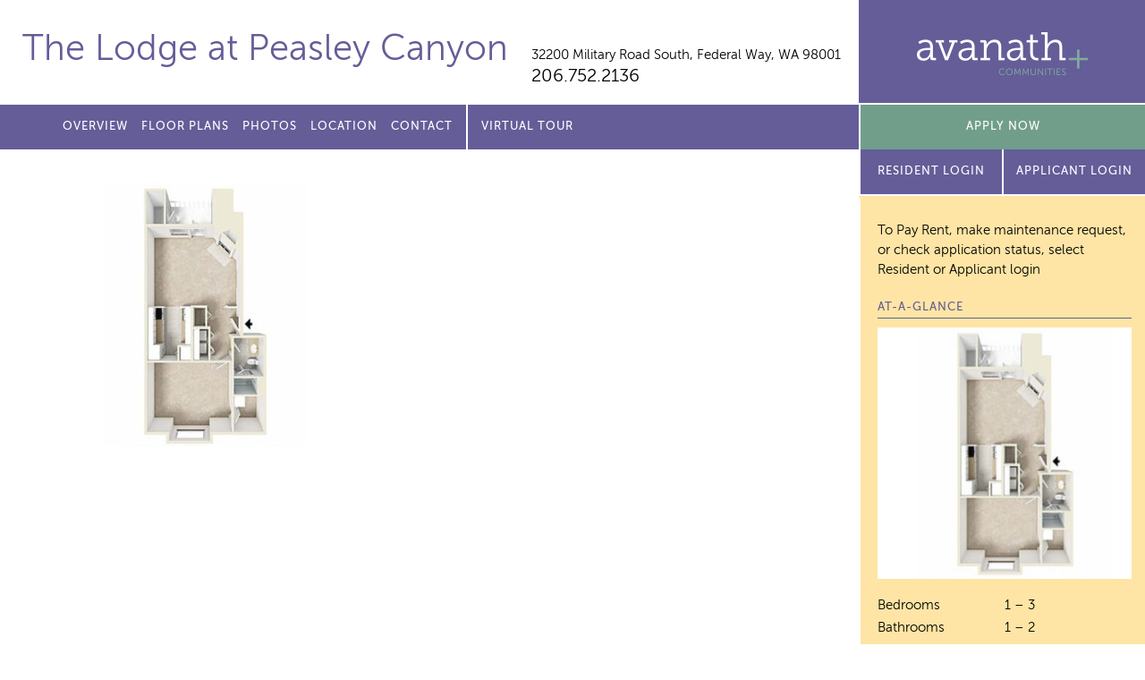

--- FILE ---
content_type: text/html; charset=UTF-8
request_url: https://thelodgeatpeasley.com/lodge_alder_1bed1bath-2/
body_size: 7803
content:
<!doctype html>
<html lang="en">
<head>
	<meta charset="utf-8">
	<meta name="viewport" content="width=device-width">
	<title>The Lodge at Peasley Canyon</title>
<link rel="apple-touch-icon" sizes="180x180" href="/apple-touch-icon.png">
<link rel="icon" type="image/png" sizes="32x32" href="/favicon-32x32.png">
<link rel="icon" type="image/png" sizes="16x16" href="/favicon-16x16.png">
<link rel="manifest" href="/manifest.json">
<link rel="mask-icon" href="/safari-pinned-tab.svg" color="#5bbad5">
	
		<!-- All in One SEO 4.9.3 - aioseo.com -->
	<meta name="description" content="1 bed 1 bath floor plan" />
	<meta name="robots" content="max-image-preview:large" />
	<meta name="author" content="pagliuco"/>
	<link rel="canonical" href="https://thelodgeatpeasley.com/lodge_alder_1bed1bath-2/" />
	<meta name="generator" content="All in One SEO (AIOSEO) 4.9.3" />
		<meta property="og:locale" content="en_US" />
		<meta property="og:site_name" content="The Lodge at Peasley Canyon |" />
		<meta property="og:type" content="article" />
		<meta property="og:title" content="Lodge_Alder_1Bed1Bath-2 | The Lodge at Peasley Canyon" />
		<meta property="og:url" content="https://thelodgeatpeasley.com/lodge_alder_1bed1bath-2/" />
		<meta property="article:published_time" content="2017-08-28T16:53:15+00:00" />
		<meta property="article:modified_time" content="2019-02-18T15:41:19+00:00" />
		<meta name="twitter:card" content="summary" />
		<meta name="twitter:title" content="Lodge_Alder_1Bed1Bath-2 | The Lodge at Peasley Canyon" />
		<script type="application/ld+json" class="aioseo-schema">
			{"@context":"https:\/\/schema.org","@graph":[{"@type":"BreadcrumbList","@id":"https:\/\/thelodgeatpeasley.com\/lodge_alder_1bed1bath-2\/#breadcrumblist","itemListElement":[{"@type":"ListItem","@id":"https:\/\/thelodgeatpeasley.com#listItem","position":1,"name":"Home","item":"https:\/\/thelodgeatpeasley.com","nextItem":{"@type":"ListItem","@id":"https:\/\/thelodgeatpeasley.com\/lodge_alder_1bed1bath-2\/#listItem","name":"Lodge_Alder_1Bed1Bath-2"}},{"@type":"ListItem","@id":"https:\/\/thelodgeatpeasley.com\/lodge_alder_1bed1bath-2\/#listItem","position":2,"name":"Lodge_Alder_1Bed1Bath-2","previousItem":{"@type":"ListItem","@id":"https:\/\/thelodgeatpeasley.com#listItem","name":"Home"}}]},{"@type":"ItemPage","@id":"https:\/\/thelodgeatpeasley.com\/lodge_alder_1bed1bath-2\/#itempage","url":"https:\/\/thelodgeatpeasley.com\/lodge_alder_1bed1bath-2\/","name":"Lodge_Alder_1Bed1Bath-2 | The Lodge at Peasley Canyon","description":"1 bed 1 bath floor plan","inLanguage":"en-US","isPartOf":{"@id":"https:\/\/thelodgeatpeasley.com\/#website"},"breadcrumb":{"@id":"https:\/\/thelodgeatpeasley.com\/lodge_alder_1bed1bath-2\/#breadcrumblist"},"author":{"@id":"https:\/\/thelodgeatpeasley.com\/author\/pagliuco\/#author"},"creator":{"@id":"https:\/\/thelodgeatpeasley.com\/author\/pagliuco\/#author"},"datePublished":"2017-08-28T16:53:15+00:00","dateModified":"2019-02-18T15:41:19+00:00"},{"@type":"Organization","@id":"https:\/\/thelodgeatpeasley.com\/#organization","name":"The Lodge at Peasley Canyon","url":"https:\/\/thelodgeatpeasley.com\/"},{"@type":"Person","@id":"https:\/\/thelodgeatpeasley.com\/author\/pagliuco\/#author","url":"https:\/\/thelodgeatpeasley.com\/author\/pagliuco\/","name":"pagliuco","image":{"@type":"ImageObject","@id":"https:\/\/thelodgeatpeasley.com\/lodge_alder_1bed1bath-2\/#authorImage","url":"https:\/\/secure.gravatar.com\/avatar\/3441cb5b3c4ffdf6bea21605ba4ef0446bcf742320e97b99f64861a6e47c4152?s=96&d=mm&r=g","width":96,"height":96,"caption":"pagliuco"}},{"@type":"WebSite","@id":"https:\/\/thelodgeatpeasley.com\/#website","url":"https:\/\/thelodgeatpeasley.com\/","name":"The Lodge at Peasley Canyon","inLanguage":"en-US","publisher":{"@id":"https:\/\/thelodgeatpeasley.com\/#organization"}}]}
		</script>
		<!-- All in One SEO -->

<link rel='dns-prefetch' href='//ajax.googleapis.com' />
<link rel="alternate" title="oEmbed (JSON)" type="application/json+oembed" href="https://thelodgeatpeasley.com/wp-json/oembed/1.0/embed?url=https%3A%2F%2Fthelodgeatpeasley.com%2Flodge_alder_1bed1bath-2%2F" />
<link rel="alternate" title="oEmbed (XML)" type="text/xml+oembed" href="https://thelodgeatpeasley.com/wp-json/oembed/1.0/embed?url=https%3A%2F%2Fthelodgeatpeasley.com%2Flodge_alder_1bed1bath-2%2F&#038;format=xml" />
<style id='wp-img-auto-sizes-contain-inline-css' type='text/css'>
img:is([sizes=auto i],[sizes^="auto," i]){contain-intrinsic-size:3000px 1500px}
/*# sourceURL=wp-img-auto-sizes-contain-inline-css */
</style>
<style id='wp-emoji-styles-inline-css' type='text/css'>

	img.wp-smiley, img.emoji {
		display: inline !important;
		border: none !important;
		box-shadow: none !important;
		height: 1em !important;
		width: 1em !important;
		margin: 0 0.07em !important;
		vertical-align: -0.1em !important;
		background: none !important;
		padding: 0 !important;
	}
/*# sourceURL=wp-emoji-styles-inline-css */
</style>
<style id='classic-theme-styles-inline-css' type='text/css'>
/*! This file is auto-generated */
.wp-block-button__link{color:#fff;background-color:#32373c;border-radius:9999px;box-shadow:none;text-decoration:none;padding:calc(.667em + 2px) calc(1.333em + 2px);font-size:1.125em}.wp-block-file__button{background:#32373c;color:#fff;text-decoration:none}
/*# sourceURL=/wp-includes/css/classic-themes.min.css */
</style>
<link rel='stylesheet' id='site_fonts-css' href='https://thelodgeatpeasley.com/wp-content/themes/avanath/css/fonts/fonts.css' type='text/css' media='all' />
<link rel='stylesheet' id='global_site_style-css' href='https://thelodgeatpeasley.com/wp-content/themes/avanath/css/style.php?p=style.scss&#038;ver=v1754662054' type='text/css' media='all' />
<link rel='stylesheet' id='site_style-css' href='https://thelodgeatpeasley.com/wp-content/themes/avanath/css/style.php?p=site17.scss&#038;ver=v1754662054' type='text/css' media='all' />
<link rel='stylesheet' id='site_icons-css' href='https://thelodgeatpeasley.com/wp-content/themes/avanath/css/icons/icons.css' type='text/css' media='all' />
<link rel="https://api.w.org/" href="https://thelodgeatpeasley.com/wp-json/" /><link rel="alternate" title="JSON" type="application/json" href="https://thelodgeatpeasley.com/wp-json/wp/v2/media/249" /><link rel="EditURI" type="application/rsd+xml" title="RSD" href="https://thelodgeatpeasley.com/xmlrpc.php?rsd" />
<link rel='shortlink' href='https://thelodgeatpeasley.com/?p=249' />
<!-- start Simple Custom CSS and JS -->
<style type="text/css">
/* Add your CSS code here.

For example:
.example {
    color: red;
}

For brushing up on your CSS knowledge, check out http://www.w3schools.com/css/css_syntax.asp

End of comment */ 

/*
#header .primary-menu li {
	padding-right: 12px !important;
}
*/
</style>
<!-- end Simple Custom CSS and JS -->
<!-- start Simple Custom CSS and JS -->
<!-- Global site tag (gtag.js) - Google Analytics -->
<script async src="https://www.googletagmanager.com/gtag/js?id=UA-71238336-12"></script>
<script>
  window.dataLayer = window.dataLayer || [];
  function gtag(){dataLayer.push(arguments);}
  gtag('js', new Date());

  gtag('config', 'UA-71238336-12');
</script>
<!-- end Simple Custom CSS and JS -->
	<script async src="https://www.googletagmanager.com/gtag/js?id=UA-71238336-12"></script>
<script>
  window.dataLayer = window.dataLayer || [];
  function gtag(){dataLayer.push(arguments);}
  gtag('js', new Date());
  gtag('config', 'UA-71238336-12');
</script><script async src="https://www.googletagmanager.com/gtag/js?id=G-SS2566NRZ8"></script>
<script>
  window.dataLayer = window.dataLayer || [];
  function gtag(){dataLayer.push(arguments);}
  gtag('js', new Date());

  gtag('config', 'G-SS2566NRZ8');
</script><style id='global-styles-inline-css' type='text/css'>
:root{--wp--preset--aspect-ratio--square: 1;--wp--preset--aspect-ratio--4-3: 4/3;--wp--preset--aspect-ratio--3-4: 3/4;--wp--preset--aspect-ratio--3-2: 3/2;--wp--preset--aspect-ratio--2-3: 2/3;--wp--preset--aspect-ratio--16-9: 16/9;--wp--preset--aspect-ratio--9-16: 9/16;--wp--preset--color--black: #000000;--wp--preset--color--cyan-bluish-gray: #abb8c3;--wp--preset--color--white: #ffffff;--wp--preset--color--pale-pink: #f78da7;--wp--preset--color--vivid-red: #cf2e2e;--wp--preset--color--luminous-vivid-orange: #ff6900;--wp--preset--color--luminous-vivid-amber: #fcb900;--wp--preset--color--light-green-cyan: #7bdcb5;--wp--preset--color--vivid-green-cyan: #00d084;--wp--preset--color--pale-cyan-blue: #8ed1fc;--wp--preset--color--vivid-cyan-blue: #0693e3;--wp--preset--color--vivid-purple: #9b51e0;--wp--preset--gradient--vivid-cyan-blue-to-vivid-purple: linear-gradient(135deg,rgb(6,147,227) 0%,rgb(155,81,224) 100%);--wp--preset--gradient--light-green-cyan-to-vivid-green-cyan: linear-gradient(135deg,rgb(122,220,180) 0%,rgb(0,208,130) 100%);--wp--preset--gradient--luminous-vivid-amber-to-luminous-vivid-orange: linear-gradient(135deg,rgb(252,185,0) 0%,rgb(255,105,0) 100%);--wp--preset--gradient--luminous-vivid-orange-to-vivid-red: linear-gradient(135deg,rgb(255,105,0) 0%,rgb(207,46,46) 100%);--wp--preset--gradient--very-light-gray-to-cyan-bluish-gray: linear-gradient(135deg,rgb(238,238,238) 0%,rgb(169,184,195) 100%);--wp--preset--gradient--cool-to-warm-spectrum: linear-gradient(135deg,rgb(74,234,220) 0%,rgb(151,120,209) 20%,rgb(207,42,186) 40%,rgb(238,44,130) 60%,rgb(251,105,98) 80%,rgb(254,248,76) 100%);--wp--preset--gradient--blush-light-purple: linear-gradient(135deg,rgb(255,206,236) 0%,rgb(152,150,240) 100%);--wp--preset--gradient--blush-bordeaux: linear-gradient(135deg,rgb(254,205,165) 0%,rgb(254,45,45) 50%,rgb(107,0,62) 100%);--wp--preset--gradient--luminous-dusk: linear-gradient(135deg,rgb(255,203,112) 0%,rgb(199,81,192) 50%,rgb(65,88,208) 100%);--wp--preset--gradient--pale-ocean: linear-gradient(135deg,rgb(255,245,203) 0%,rgb(182,227,212) 50%,rgb(51,167,181) 100%);--wp--preset--gradient--electric-grass: linear-gradient(135deg,rgb(202,248,128) 0%,rgb(113,206,126) 100%);--wp--preset--gradient--midnight: linear-gradient(135deg,rgb(2,3,129) 0%,rgb(40,116,252) 100%);--wp--preset--font-size--small: 13px;--wp--preset--font-size--medium: 20px;--wp--preset--font-size--large: 36px;--wp--preset--font-size--x-large: 42px;--wp--preset--spacing--20: 0.44rem;--wp--preset--spacing--30: 0.67rem;--wp--preset--spacing--40: 1rem;--wp--preset--spacing--50: 1.5rem;--wp--preset--spacing--60: 2.25rem;--wp--preset--spacing--70: 3.38rem;--wp--preset--spacing--80: 5.06rem;--wp--preset--shadow--natural: 6px 6px 9px rgba(0, 0, 0, 0.2);--wp--preset--shadow--deep: 12px 12px 50px rgba(0, 0, 0, 0.4);--wp--preset--shadow--sharp: 6px 6px 0px rgba(0, 0, 0, 0.2);--wp--preset--shadow--outlined: 6px 6px 0px -3px rgb(255, 255, 255), 6px 6px rgb(0, 0, 0);--wp--preset--shadow--crisp: 6px 6px 0px rgb(0, 0, 0);}:where(.is-layout-flex){gap: 0.5em;}:where(.is-layout-grid){gap: 0.5em;}body .is-layout-flex{display: flex;}.is-layout-flex{flex-wrap: wrap;align-items: center;}.is-layout-flex > :is(*, div){margin: 0;}body .is-layout-grid{display: grid;}.is-layout-grid > :is(*, div){margin: 0;}:where(.wp-block-columns.is-layout-flex){gap: 2em;}:where(.wp-block-columns.is-layout-grid){gap: 2em;}:where(.wp-block-post-template.is-layout-flex){gap: 1.25em;}:where(.wp-block-post-template.is-layout-grid){gap: 1.25em;}.has-black-color{color: var(--wp--preset--color--black) !important;}.has-cyan-bluish-gray-color{color: var(--wp--preset--color--cyan-bluish-gray) !important;}.has-white-color{color: var(--wp--preset--color--white) !important;}.has-pale-pink-color{color: var(--wp--preset--color--pale-pink) !important;}.has-vivid-red-color{color: var(--wp--preset--color--vivid-red) !important;}.has-luminous-vivid-orange-color{color: var(--wp--preset--color--luminous-vivid-orange) !important;}.has-luminous-vivid-amber-color{color: var(--wp--preset--color--luminous-vivid-amber) !important;}.has-light-green-cyan-color{color: var(--wp--preset--color--light-green-cyan) !important;}.has-vivid-green-cyan-color{color: var(--wp--preset--color--vivid-green-cyan) !important;}.has-pale-cyan-blue-color{color: var(--wp--preset--color--pale-cyan-blue) !important;}.has-vivid-cyan-blue-color{color: var(--wp--preset--color--vivid-cyan-blue) !important;}.has-vivid-purple-color{color: var(--wp--preset--color--vivid-purple) !important;}.has-black-background-color{background-color: var(--wp--preset--color--black) !important;}.has-cyan-bluish-gray-background-color{background-color: var(--wp--preset--color--cyan-bluish-gray) !important;}.has-white-background-color{background-color: var(--wp--preset--color--white) !important;}.has-pale-pink-background-color{background-color: var(--wp--preset--color--pale-pink) !important;}.has-vivid-red-background-color{background-color: var(--wp--preset--color--vivid-red) !important;}.has-luminous-vivid-orange-background-color{background-color: var(--wp--preset--color--luminous-vivid-orange) !important;}.has-luminous-vivid-amber-background-color{background-color: var(--wp--preset--color--luminous-vivid-amber) !important;}.has-light-green-cyan-background-color{background-color: var(--wp--preset--color--light-green-cyan) !important;}.has-vivid-green-cyan-background-color{background-color: var(--wp--preset--color--vivid-green-cyan) !important;}.has-pale-cyan-blue-background-color{background-color: var(--wp--preset--color--pale-cyan-blue) !important;}.has-vivid-cyan-blue-background-color{background-color: var(--wp--preset--color--vivid-cyan-blue) !important;}.has-vivid-purple-background-color{background-color: var(--wp--preset--color--vivid-purple) !important;}.has-black-border-color{border-color: var(--wp--preset--color--black) !important;}.has-cyan-bluish-gray-border-color{border-color: var(--wp--preset--color--cyan-bluish-gray) !important;}.has-white-border-color{border-color: var(--wp--preset--color--white) !important;}.has-pale-pink-border-color{border-color: var(--wp--preset--color--pale-pink) !important;}.has-vivid-red-border-color{border-color: var(--wp--preset--color--vivid-red) !important;}.has-luminous-vivid-orange-border-color{border-color: var(--wp--preset--color--luminous-vivid-orange) !important;}.has-luminous-vivid-amber-border-color{border-color: var(--wp--preset--color--luminous-vivid-amber) !important;}.has-light-green-cyan-border-color{border-color: var(--wp--preset--color--light-green-cyan) !important;}.has-vivid-green-cyan-border-color{border-color: var(--wp--preset--color--vivid-green-cyan) !important;}.has-pale-cyan-blue-border-color{border-color: var(--wp--preset--color--pale-cyan-blue) !important;}.has-vivid-cyan-blue-border-color{border-color: var(--wp--preset--color--vivid-cyan-blue) !important;}.has-vivid-purple-border-color{border-color: var(--wp--preset--color--vivid-purple) !important;}.has-vivid-cyan-blue-to-vivid-purple-gradient-background{background: var(--wp--preset--gradient--vivid-cyan-blue-to-vivid-purple) !important;}.has-light-green-cyan-to-vivid-green-cyan-gradient-background{background: var(--wp--preset--gradient--light-green-cyan-to-vivid-green-cyan) !important;}.has-luminous-vivid-amber-to-luminous-vivid-orange-gradient-background{background: var(--wp--preset--gradient--luminous-vivid-amber-to-luminous-vivid-orange) !important;}.has-luminous-vivid-orange-to-vivid-red-gradient-background{background: var(--wp--preset--gradient--luminous-vivid-orange-to-vivid-red) !important;}.has-very-light-gray-to-cyan-bluish-gray-gradient-background{background: var(--wp--preset--gradient--very-light-gray-to-cyan-bluish-gray) !important;}.has-cool-to-warm-spectrum-gradient-background{background: var(--wp--preset--gradient--cool-to-warm-spectrum) !important;}.has-blush-light-purple-gradient-background{background: var(--wp--preset--gradient--blush-light-purple) !important;}.has-blush-bordeaux-gradient-background{background: var(--wp--preset--gradient--blush-bordeaux) !important;}.has-luminous-dusk-gradient-background{background: var(--wp--preset--gradient--luminous-dusk) !important;}.has-pale-ocean-gradient-background{background: var(--wp--preset--gradient--pale-ocean) !important;}.has-electric-grass-gradient-background{background: var(--wp--preset--gradient--electric-grass) !important;}.has-midnight-gradient-background{background: var(--wp--preset--gradient--midnight) !important;}.has-small-font-size{font-size: var(--wp--preset--font-size--small) !important;}.has-medium-font-size{font-size: var(--wp--preset--font-size--medium) !important;}.has-large-font-size{font-size: var(--wp--preset--font-size--large) !important;}.has-x-large-font-size{font-size: var(--wp--preset--font-size--x-large) !important;}
/*# sourceURL=global-styles-inline-css */
</style>
</head>
<body class="attachment wp-singular attachment-template-default single single-attachment postid-249 attachmentid-249 attachment-jpeg wp-theme-avanath apply-now virtual-tour-menu">
	<div id="header">
		<div class="header-top">
						<div class="header-left">
				<div class="wrap">
					<div class="site-title  notranslate"><a href="/">The Lodge at Peasley Canyon</a></div>
										<div class="site-info">
						<div class="site-address notranslate"><a href="/location/">32200 Military Road South, <span>Federal Way, WA 98001</span></a></div>
						<div class="site-phone"><a href="tel:206.752.2136">206.752.2136</a></div>
					</div>
				</div>
			</div>
			<div class="header-right">
				<span></span><a href="http://avanath.com/" title="Avanath Communities" target="_blank">Avanath Communities</a>
			</div>
			</div>
		<div class="header-bottom">
			<div class="header-left">
				<div class="wrap">
					<div class="primary-menu">
						<ul id="menu-main-menu" class="menu"><li id="menu-item-18" class="menu-item menu-item-type-post_type menu-item-object-page menu-item-18"><a href="https://thelodgeatpeasley.com/overview/">Overview</a></li>
<li id="menu-item-24" class="menu-item menu-item-type-post_type menu-item-object-page menu-item-24"><a href="https://thelodgeatpeasley.com/floor-plans/">Floor Plans</a></li>
<li id="menu-item-29" class="menu-item menu-item-type-post_type menu-item-object-page menu-item-29"><a href="https://thelodgeatpeasley.com/photos/">Photos</a></li>
<li id="menu-item-32" class="menu-item menu-item-type-post_type menu-item-object-page menu-item-32"><a href="https://thelodgeatpeasley.com/location/">Location</a></li>

<li id="menu-item-35" class="menu-item menu-item-type-post_type menu-item-object-page menu-item-35"><a href="https://thelodgeatpeasley.com/contact/">Contact</a></li>
<li id="menu-item-2048" class="virtual-tour menu-item menu-item-type-custom menu-item-object-custom menu-item-2048"><a href="https://tours.invisionstudio.com/Avanath-TheLodgeAtPeasley">Virtual Tour</a></li>
</ul>					</div>
				</div>
			</div>
			<div class="header-right">

				<div class="secondary-menu">
					<ul>
									<li><a href="https://thelodgeatpeasley.securecafe.com/onlineleasing/the-lodge-at-peasley-canyon/availableunits.aspx" target="_blank" class="blue-button">Apply Now</a></li>
									</ul>
				</div>
								<div class="apply-now-button">
					<a href="https://avanath.securecafe.com/residentservices/apartmentsforrent/userlogin.aspx" class="purple-button" target="_blank">Resident Login</a>

											<a href="https://thelodgeatpeasley.securecafe.com/onlineleasing/the-lodge-at-peasley-canyon/guestlogin.aspx" class="purple-button" target="_blank">Applicant Login</a>
									</div>
			</div>
		</div>
	</div>
	<div id="mobile-coupon" style="display:none">
		</div>
	<div id="main">
	<div class="content std-content">
		<div class="wrap">
			<p class="attachment"><a href='https://thelodgeatpeasley.com/wp-content/uploads/sites/17/2017/08/Lodge_Alder_1Bed1Bath-2.jpg'><img fetchpriority="high" decoding="async" width="300" height="297" src="https://thelodgeatpeasley.com/wp-content/uploads/sites/17/2017/08/Lodge_Alder_1Bed1Bath-2-300x297.jpg" class="attachment-medium size-medium" alt="1 bed 1 bath floor plan" srcset="https://thelodgeatpeasley.com/wp-content/uploads/sites/17/2017/08/Lodge_Alder_1Bed1Bath-2-300x297.jpg 300w, https://thelodgeatpeasley.com/wp-content/uploads/sites/17/2017/08/Lodge_Alder_1Bed1Bath-2-150x150.jpg 150w, https://thelodgeatpeasley.com/wp-content/uploads/sites/17/2017/08/Lodge_Alder_1Bed1Bath-2-239x237.jpg 239w, https://thelodgeatpeasley.com/wp-content/uploads/sites/17/2017/08/Lodge_Alder_1Bed1Bath-2.jpg 442w" sizes="(max-width: 300px) 100vw, 300px" /></a></p>
		</div> <!-- .wrap -->
	</div> <!-- .content -->
		<div class="sidebar std-content">
				<div class="sidebar-interior">
			<p class="resident-login-instructions">
								To Pay Rent, make maintenance request, or check application status, select Resident or Applicant login
							</p>
		<h3>At-A-Glance</h3>
		<p class="attachment"><a href='https://thelodgeatpeasley.com/wp-content/uploads/sites/17/2017/08/Lodge_Alder_1Bed1Bath-2.jpg'><img decoding="async" width="300" height="297" src="https://thelodgeatpeasley.com/wp-content/uploads/sites/17/2017/08/Lodge_Alder_1Bed1Bath-2-300x297.jpg" class="attachment-medium size-medium" alt="1 bed 1 bath floor plan" srcset="https://thelodgeatpeasley.com/wp-content/uploads/sites/17/2017/08/Lodge_Alder_1Bed1Bath-2-300x297.jpg 300w, https://thelodgeatpeasley.com/wp-content/uploads/sites/17/2017/08/Lodge_Alder_1Bed1Bath-2-150x150.jpg 150w, https://thelodgeatpeasley.com/wp-content/uploads/sites/17/2017/08/Lodge_Alder_1Bed1Bath-2-239x237.jpg 239w, https://thelodgeatpeasley.com/wp-content/uploads/sites/17/2017/08/Lodge_Alder_1Bed1Bath-2.jpg 442w" sizes="(max-width: 300px) 100vw, 300px" /></a></p>
<table>
<tbody>
<tr>
<td>Bedrooms</td>
<td>1 – 3</td>
</tr>
<tr>
<td>Bathrooms</td>
<td>1 – 2</td>
</tr>
<tr>
<td>Square Feet</td>
<td>681 – 1,273</td>
</tr>
<tr>
<td>Rent</td>
<td>$1,649 – $2,325</td>
</tr>
<tr>
<td>Deposit</td>
<td>Starting at $600</td>
</tr>
</tbody>
</table>
<p><a href="https://thelodgeatpeasley.com/overview/">Learn how we’re Pet Friendly!</a></p>

		<h3>Office Hours</h3>
		<p class="attachment"><a href='https://thelodgeatpeasley.com/wp-content/uploads/sites/17/2017/08/Lodge_Alder_1Bed1Bath-2.jpg'><img decoding="async" width="300" height="297" src="https://thelodgeatpeasley.com/wp-content/uploads/sites/17/2017/08/Lodge_Alder_1Bed1Bath-2-300x297.jpg" class="attachment-medium size-medium" alt="1 bed 1 bath floor plan" srcset="https://thelodgeatpeasley.com/wp-content/uploads/sites/17/2017/08/Lodge_Alder_1Bed1Bath-2-300x297.jpg 300w, https://thelodgeatpeasley.com/wp-content/uploads/sites/17/2017/08/Lodge_Alder_1Bed1Bath-2-150x150.jpg 150w, https://thelodgeatpeasley.com/wp-content/uploads/sites/17/2017/08/Lodge_Alder_1Bed1Bath-2-239x237.jpg 239w, https://thelodgeatpeasley.com/wp-content/uploads/sites/17/2017/08/Lodge_Alder_1Bed1Bath-2.jpg 442w" sizes="(max-width: 300px) 100vw, 300px" /></a></p>
<p>&nbsp;</p>
<table>
<tbody>
<tr>
<td>Monday</td>
<td>9am – 6pm</td>
</tr>
<tr>
<td>Tuesday</td>
<td>9am – 6pm</td>
</tr>
<tr>
<td>Wednesday</td>
<td>9am – 6pm</td>
</tr>
<tr>
<td>Thursday</td>
<td>9am – 6pm</td>
</tr>
<tr>
<td>Friday</td>
<td>9am – 6pm</td>
</tr>
<tr>
<td>Saturday</td>
<td>Closed</td>
</tr>
<tr>
<td>Sunday</td>
<td>Closed</td>
</tr>
<tr>
<td colspan="2"><small><em>Closed Saturday – Effective 11/10/25</em></small></td>
</tr>
</tbody>
</table>
<p class="p1">

		<a href="/contact/" class="button">Contact us for a visit!</a>

		<h4>Share our property with friends</h4>
		<div class="sharebox" data-share-url="https://thelodgeatpeasley.com/lodge_alder_1bed1bath-2" data-share-text="Check out this property!">
			<a href="/cdn-cgi/l/email-protection#[base64]" class="email" title="Share Email" aria-label="Share Email"><span></span></a>
			<a href="#" class="facebook" title="Share on Facebook" aria-label="Share on Facebook"><span></span></a>
			<a href="#" class="twitter" title="Share on Twitter" aria-label="Share on Twitter"><span></span></a>
		</div>

    
		</div>
	</div> <!-- .sidebar -->
	<div class="clear"></div>
</div>

	<div id="footer">
		<div class="footer-top">
			<div class="wrap">
				<p>
					Prices, availability and coupons are subject to change.
				</p>
				<p>
					Please <a href="/contact">contact us</a> for further details on specials and/or coupons.
				</p>
			</div>
		</div>
		<div class="footer-bottom">
			<div class="footer-left">
				<div class="wrap">
The Lodge at Peasley Canyon  |
<a href="http://avanath.com/" target="_blank">Managed by Avanath&nbsp;Communities</a><br>
<a href="https://portal.hud.gov/hudportal/HUD?src=/program_offices/fair_housing_equal_opp/FHLaws/yourrights" class="equal-housing" target="_blank">Equal Housing Opportunity Provider</a>
<a href="https://www.avanath.com/wp-content/uploads/2022/04/Avanath_EqualHousingOpportunity_Statement_4.4.pdf" target="_blank">Equal Housing Opportunity Statement</a>
<br>
<a href="https://www.avanath.com/privacy/" target="_blank" rel="noopener">Privacy Policy</a>
</div>
<div class="wrap">
<a href="https://www.avanath.com/our-commitment-to-accessibility/" target="_blank" rel="noopener">Our Commitment to Accessibility</a>

				</div>
			</div>
			<div class="footer-right">
				<div class="translate-box">
				<div id="google_translate_element"></div>
				</div>
<script data-cfasync="false" src="/cdn-cgi/scripts/5c5dd728/cloudflare-static/email-decode.min.js"></script><script type="text/javascript">
function googleTranslateElementInit() {
  new google.translate.TranslateElement({pageLanguage: 'en'}, 'google_translate_element');
}
</script>
<script type="text/javascript" src="//translate.google.com/translate_a/element.js?cb=googleTranslateElementInit"></script>
			</div>
			<div class="clear"></div>
		</div>
	</div>
<script type="speculationrules">
{"prefetch":[{"source":"document","where":{"and":[{"href_matches":"/*"},{"not":{"href_matches":["/wp-*.php","/wp-admin/*","/wp-content/uploads/sites/17/*","/wp-content/*","/wp-content/plugins/*","/wp-content/themes/avanath/*","/*\\?(.+)"]}},{"not":{"selector_matches":"a[rel~=\"nofollow\"]"}},{"not":{"selector_matches":".no-prefetch, .no-prefetch a"}}]},"eagerness":"conservative"}]}
</script>
<script type="text/javascript" src="https://ajax.googleapis.com/ajax/libs/jquery/2.2.4/jquery.min.js?ver=6.9" id="jquery-js"></script>
<script type="text/javascript" src="https://thelodgeatpeasley.com/wp-content/themes/avanath/js/lib.js?ver=v1660755816" id="theme_library-js"></script>
<script type="text/javascript" src="https://thelodgeatpeasley.com/wp-content/themes/avanath/js/script.js?ver=v1754661986" id="theme_script-js"></script>
<script id="wp-emoji-settings" type="application/json">
{"baseUrl":"https://s.w.org/images/core/emoji/17.0.2/72x72/","ext":".png","svgUrl":"https://s.w.org/images/core/emoji/17.0.2/svg/","svgExt":".svg","source":{"concatemoji":"https://thelodgeatpeasley.com/wp-includes/js/wp-emoji-release.min.js?ver=6.9"}}
</script>
<script type="module">
/* <![CDATA[ */
/*! This file is auto-generated */
const a=JSON.parse(document.getElementById("wp-emoji-settings").textContent),o=(window._wpemojiSettings=a,"wpEmojiSettingsSupports"),s=["flag","emoji"];function i(e){try{var t={supportTests:e,timestamp:(new Date).valueOf()};sessionStorage.setItem(o,JSON.stringify(t))}catch(e){}}function c(e,t,n){e.clearRect(0,0,e.canvas.width,e.canvas.height),e.fillText(t,0,0);t=new Uint32Array(e.getImageData(0,0,e.canvas.width,e.canvas.height).data);e.clearRect(0,0,e.canvas.width,e.canvas.height),e.fillText(n,0,0);const a=new Uint32Array(e.getImageData(0,0,e.canvas.width,e.canvas.height).data);return t.every((e,t)=>e===a[t])}function p(e,t){e.clearRect(0,0,e.canvas.width,e.canvas.height),e.fillText(t,0,0);var n=e.getImageData(16,16,1,1);for(let e=0;e<n.data.length;e++)if(0!==n.data[e])return!1;return!0}function u(e,t,n,a){switch(t){case"flag":return n(e,"\ud83c\udff3\ufe0f\u200d\u26a7\ufe0f","\ud83c\udff3\ufe0f\u200b\u26a7\ufe0f")?!1:!n(e,"\ud83c\udde8\ud83c\uddf6","\ud83c\udde8\u200b\ud83c\uddf6")&&!n(e,"\ud83c\udff4\udb40\udc67\udb40\udc62\udb40\udc65\udb40\udc6e\udb40\udc67\udb40\udc7f","\ud83c\udff4\u200b\udb40\udc67\u200b\udb40\udc62\u200b\udb40\udc65\u200b\udb40\udc6e\u200b\udb40\udc67\u200b\udb40\udc7f");case"emoji":return!a(e,"\ud83e\u1fac8")}return!1}function f(e,t,n,a){let r;const o=(r="undefined"!=typeof WorkerGlobalScope&&self instanceof WorkerGlobalScope?new OffscreenCanvas(300,150):document.createElement("canvas")).getContext("2d",{willReadFrequently:!0}),s=(o.textBaseline="top",o.font="600 32px Arial",{});return e.forEach(e=>{s[e]=t(o,e,n,a)}),s}function r(e){var t=document.createElement("script");t.src=e,t.defer=!0,document.head.appendChild(t)}a.supports={everything:!0,everythingExceptFlag:!0},new Promise(t=>{let n=function(){try{var e=JSON.parse(sessionStorage.getItem(o));if("object"==typeof e&&"number"==typeof e.timestamp&&(new Date).valueOf()<e.timestamp+604800&&"object"==typeof e.supportTests)return e.supportTests}catch(e){}return null}();if(!n){if("undefined"!=typeof Worker&&"undefined"!=typeof OffscreenCanvas&&"undefined"!=typeof URL&&URL.createObjectURL&&"undefined"!=typeof Blob)try{var e="postMessage("+f.toString()+"("+[JSON.stringify(s),u.toString(),c.toString(),p.toString()].join(",")+"));",a=new Blob([e],{type:"text/javascript"});const r=new Worker(URL.createObjectURL(a),{name:"wpTestEmojiSupports"});return void(r.onmessage=e=>{i(n=e.data),r.terminate(),t(n)})}catch(e){}i(n=f(s,u,c,p))}t(n)}).then(e=>{for(const n in e)a.supports[n]=e[n],a.supports.everything=a.supports.everything&&a.supports[n],"flag"!==n&&(a.supports.everythingExceptFlag=a.supports.everythingExceptFlag&&a.supports[n]);var t;a.supports.everythingExceptFlag=a.supports.everythingExceptFlag&&!a.supports.flag,a.supports.everything||((t=a.source||{}).concatemoji?r(t.concatemoji):t.wpemoji&&t.twemoji&&(r(t.twemoji),r(t.wpemoji)))});
//# sourceURL=https://thelodgeatpeasley.com/wp-includes/js/wp-emoji-loader.min.js
/* ]]> */
</script>
<script type="module">
    import MEChat from 'https://cdn.skypack.dev/@meetelise/chat';
    MEChat.start({
      organization: "b1ee0d53-6c78-437f-bd4b-c092974d6e75",
    });
</script>
<script defer src="https://static.cloudflareinsights.com/beacon.min.js/vcd15cbe7772f49c399c6a5babf22c1241717689176015" integrity="sha512-ZpsOmlRQV6y907TI0dKBHq9Md29nnaEIPlkf84rnaERnq6zvWvPUqr2ft8M1aS28oN72PdrCzSjY4U6VaAw1EQ==" data-cf-beacon='{"version":"2024.11.0","token":"87c5f1c37a214ce394e7af431e321149","r":1,"server_timing":{"name":{"cfCacheStatus":true,"cfEdge":true,"cfExtPri":true,"cfL4":true,"cfOrigin":true,"cfSpeedBrain":true},"location_startswith":null}}' crossorigin="anonymous"></script>
</body>
</html>
<!-- Dynamic page generated in 0.126 seconds. -->
<!-- Cached page generated by WP-Super-Cache on 2026-01-18 06:48:41 -->

<!-- super cache -->

--- FILE ---
content_type: text/css;charset=UTF-8
request_url: https://thelodgeatpeasley.com/wp-content/themes/avanath/css/style.php?p=site17.scss&ver=v1754662054
body_size: -225
content:
/* compiled by scssphp v0.1.1 on Thu, 15 Dec 2022 18:53:59 +0000 (0.0011s) */

#header .site-title.home{max-width:530px;}